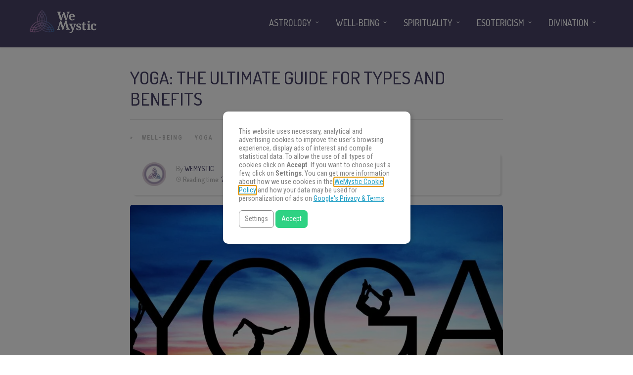

--- FILE ---
content_type: text/html
request_url: https://www.wemystic.com/yoga-ultimate-guide-types-benefits/
body_size: 21817
content:
<!DOCTYPE html>
<html lang="en"><head><meta charset="UTF-8"><link rel="profile" href="https://gmpg.org/xfn/11"><script data-cmp-ab="1">(function(w,d,s,l,i){w[l]=w[l]||[];w[l].push({'gtm.start':
    new Date().getTime(),event:'gtm.js'});var f=d.getElementsByTagName(s)[0],
    j=d.createElement(s),dl=l!='dataLayer'?'&l='+l:'';j.async=true;j.src=
    'https://www.googletagmanager.com/gtm.js?id='+i+dl;f.parentNode.insertBefore(j,f);
    })(window,document,'script','dataLayer','GTM-PNKXPSL');</script><meta property="fb:app_id" content="828587227324678"><meta property="fb:pages" content="120209238313046"><style>
	#overlay_background, #overlay_background_search {
	  opacity: 0;
	  visibility: hidden;
	}
   #headerLogo, #menu_wrapper, .sub-menu, .mobile_menu_wrapper { display: none; }
   #wrapper, .top_bar, #logo_wrapper, .flex-viewport {
     transition: none !important;
   }
   
   .above_top_bar {
     position: relative;
     height: 40px;
     background-color: #7f6c9d;
   }
   .above_top_bar ul {
     margin: 0;
   }
   #nav_wrapper, body.left_align .top_bar {
     background-color: #484367;
   }
   .ppb_blog_fullwidth_slider .flex-viewport { height: 0; }
	</style><meta name="p:domain_verify" content="d6c8ef05f8198140cedaff4f335a0ec1"><meta name="p:domain_verify" content="3814f8729c7d91dbb2e0461ab4064542"><meta name="p:domain_verify" content="902fd58fae27333d9b9c86a50709644a"><meta name="pn-domain" content="com"><meta http-equiv="x-dns-prefetch-control" content="on"><meta rel="preconnect" href="https://www.google-analytics.com"><meta rel="preconnect" href="https://www.googletagmanager.com"><title>Yoga: the ultimate guide for types and benefits - WeMystic</title><meta name="description" content="Yoga is, above all, an holistic system that works both the physical and spiritual plane of the practitioner. Discover more about it."><meta name="robots" content="max-snippet:-1, max-image-preview:large, max-video-preview:-1"><link rel="canonical" href="https://www.wemystic.com/yoga-ultimate-guide-types-benefits/"><meta property="og:locale" content="en_US"><meta property="og:type" content="article"><meta property="og:title" content="Yoga: the ultimate guide for types and benefits - WeMystic"><meta property="og:description" content="Yoga is, above all, an holistic system that works both the physical and spiritual plane of the practitioner. Discover more about it."><meta property="og:url" content="https://www.wemystic.com/yoga-ultimate-guide-types-benefits/"><meta property="og:site_name" content="WeMystic"><meta property="article:publisher" content="https://www.facebook.com/wemystic"><meta property="article:author" content="https://www.facebook.com/wemysticbrasil/?brand_redir=120209238313046"><meta property="article:section" content="Yoga"><meta property="article:published_time" content="2022-05-25T22:01:41+00:00"><meta property="article:modified_time" content="2022-05-25T20:20:55+00:00"><meta property="og:updated_time" content="2022-05-25T20:20:55+00:00"><meta property="og:image" content="https://assets.wemystic.com/wmcom/2018/07/Depositphotos_8506681_l-2015-e1554894491859.jpg"><meta property="og:image:secure_url" content="https://assets.wemystic.com/wmcom/2018/07/Depositphotos_8506681_l-2015-e1554894491859.jpg"><meta property="og:image:width" content="1969"><meta property="og:image:height" content="929"><meta name="twitter:card" content="summary_large_image"><meta name="twitter:description" content="Yoga is, above all, an holistic system that works both the physical and spiritual plane of the practitioner. Discover more about it."><meta name="twitter:title" content="Yoga: the ultimate guide for types and benefits - WeMystic"><meta name="twitter:site" content="@wemysticen"><meta name="twitter:image" content="https://assets.wemystic.com/wmcom/2018/07/Depositphotos_8506681_l-2015-e1554894491859.jpg"><meta name="twitter:creator" content="@wemysticen"><link rel="dns-prefetch" href="//cdnjs.cloudflare.com"><link rel="dns-prefetch" href="//fonts.googleapis.com"><link rel="dns-prefetch" href="//mkt.wemystic.net"><link rel="dns-prefetch" href="//assets.wemystic.com"><link rel="alternate" type="application/rss+xml" title="WeMystic » Feed" href="https://www.wemystic.com/feed/"><meta name="viewport" content="width=device-width, initial-scale=1, maximum-scale=5"><meta name="format-detection" content="telephone=no"><meta property="og:type" content="article"><meta property="og:image" content="https://assets.wemystic.com/wmcom/2018/07/Depositphotos_8506681_l-2015-e1554894491859-960x640.jpg"><meta property="og:title" content="Yoga: the ultimate guide for types and benefits"><meta property="og:url" content="https://www.wemystic.com/yoga-ultimate-guide-types-benefits/"><meta property="og:description" content="Yoga is, above all, an holistic system that works both the physical and spiritual plane of the practitioner. Discover more about it."><script id="wemys-ready">
			window.advanced_ads_ready=function(e,a){a=a||"complete";var d=function(e){return"interactive"===a?"loading"!==e:"complete"===e};d(document.readyState)?e():document.addEventListener("readystatechange",(function(a){d(a.target.readyState)&&e()}),{once:"interactive"===a})},window.advanced_ads_ready_queue=window.advanced_ads_ready_queue||[];		</script><link rel="stylesheet" id="grandnews-combined-css-css" href="https://www.wemystic.com/contents/uploads/wemystic/combined-6dba94ab25013f60c9a35f9e244c2547.css" type="text/css" media="all"><link rel="stylesheet" id="kirki_google_fonts-css" href="https://fonts.googleapis.com/css?family=Roboto+Condensed%3A600%2C500%2C500%2C600%2C400%2C600%2C600%2C300%2C300italic%2Cregular%2Citalic%2C700%2C700italic%7CDosis%3A600%2C500%2C500%2C600%2C400%2C600%2C600%2C200%2C300%2Cregular%2C500%2C600%2C700%2C800&subset&display=swap" type="text/css" media="none"><style id="kirki_google_fonts-inline-css" type="text/css">
body, input[type=text], input[type=email], input[type=url], input[type=password], textarea, input[type=tel]{font-family:"Roboto Condensed", Helvetica, Arial, sans-serif;}body{font-size:16px;}h1, h2, h3, h4, h5, h6, h7, blockquote{font-family:Dosis, Helvetica, Arial, sans-serif;}h1, h2, h3, h4, h5, h6, h7{font-weight:600;}h1{font-size:34px;}h2{font-size:30px;}h3{font-size:26px;}h4{font-size:22px;}h5{font-size:18px;}h6{font-size:16px;}.header_cart_wrapper .cart_count, .post_img .post_icon_circle, .ppb_blog_half_content_slider .slides li .slider_image .post_icon_circle, #post_info_bar #post_indicator, .post_circle_thumb .post_number, .post_category_tag a, .post_category_tag span, .newsticker_label, .sk-cube-grid .sk-cube, .ppb_blog_video .one.div_wrapper .post_icon_circle, .ppb_blog_random .one_fifth_bg .content_link, .Grand_News_Category ul li .category_count, .ppb_blog_grid_with_posts .one_third.last .post_img .now_playing{background:#155f75;}.read_next_wrapper:before, .read_next_wrapper .post_content .read_next_label, .social_share_counter_number{color:#155f75;}ul.post_filter li a.selected{border-color:#155f75;}body, #gallery_lightbox h2, .slider_wrapper .gallery_image_caption h2, .post_info a{color:#444444;}::selection{background-color:#444444;}a{color:#155f75;}a:hover, a:active{color:#00aeef;}h1, h2, h3, h4, h5, pre, code, tt, blockquote, .post_header h5 a, .post_header h2 a, .post_header h3 a, .post_header.grid h6 a, .post_header.fullwidth h4 a, .post_header h5 a, .newsticker li a, blockquote, .site_loading_logo_item i, .subscribe_tagline, .post_info_author a, #post_info_bar #post_info_share, #post_info_bar #post_info_comment, .readmore, .post_info_comment a, .post_info_comment, .post_info_view, .woocommerce .woocommerce-ordering select, .woocommerce #page_content_wrapper a.button, .woocommerce.columns-4 ul.products li.product a.add_to_cart_button, .woocommerce.columns-4 ul.products li.product a.add_to_cart_button:hover, .ui-accordion .ui-accordion-header a, .tabs .ui-state-active a, body.woocommerce div.product .woocommerce-tabs ul.tabs li.active a, body.woocommerce-page div.product .woocommerce-tabs ul.tabs li.active a, body.woocommerce #content div.product .woocommerce-tabs ul.tabs li.active a, body.woocommerce-page #content div.product .woocommerce-tabs ul.tabs li.active a, .woocommerce div.product .woocommerce-tabs ul.tabs li a, .post_pagination a, .post_pagination a:hover, .post_pagination a:active, .post_related strong a, .pagination a, ul.post_filter li a, .read_next_wrapper .post_content .next_post_title h3 a, .author_social li a{color:#484367;}#social_share_wrapper, hr, #social_share_wrapper, .post.type-post, .comment .right, .widget_tag_cloud div a, .meta-tags a, .tag_cloud a, #footer, #post_more_wrapper, #page_content_wrapper .inner .sidebar_wrapper ul.sidebar_widget li.widget_nav_menu ul.menu li.current-menu-item a, .page_content_wrapper .inner .sidebar_wrapper ul.sidebar_widget li.widget_nav_menu ul.menu li.current-menu-item a, #autocomplete, #nav_wrapper, #page_content_wrapper .sidebar .content .sidebar_widget li h2.widgettitle:before, .top_bar.scroll, .read_next_wrapper, #menu_wrapper .nav ul li.catmenu > .catmenu_wrapper, #menu_wrapper div .nav li.catmenu > .catmenu_wrapper, .woocommerce ul.products li.product, .woocommerce-page ul.products li.product, .woocommerce ul.products li.product .price, .woocommerce-page ul.products li.product .price, #page_content_wrapper .inner .sidebar_content, #page_content_wrapper .inner .sidebar_content.left_sidebar, .ajax_close, .ajax_next, .ajax_prev, .portfolio_next, .portfolio_prev, .portfolio_next_prev_wrapper.video .portfolio_prev, .portfolio_next_prev_wrapper.video .portfolio_next, .separated, .blog_next_prev_wrapper, #post_more_wrapper h5, #ajax_portfolio_wrapper.hidding, #ajax_portfolio_wrapper.visible, .tabs.vertical .ui-tabs-panel, .woocommerce div.product .woocommerce-tabs ul.tabs li, .woocommerce #content div.product .woocommerce-tabs ul.tabs li, .woocommerce-page div.product .woocommerce-tabs ul.tabs li, .woocommerce-page #content div.product .woocommerce-tabs ul.tabs li, .woocommerce div.product .woocommerce-tabs .panel, .woocommerce-page div.product .woocommerce-tabs .panel, .woocommerce #content div.product .woocommerce-tabs .panel, .woocommerce-page #content div.product .woocommerce-tabs .panel, .woocommerce table.shop_table, .woocommerce-page table.shop_table, table tr td, .woocommerce .cart-collaterals .cart_totals, .woocommerce-page .cart-collaterals .cart_totals, .woocommerce .cart-collaterals .shipping_calculator, .woocommerce-page .cart-collaterals .shipping_calculator, .woocommerce .cart-collaterals .cart_totals tr td, .woocommerce .cart-collaterals .cart_totals tr th, .woocommerce-page .cart-collaterals .cart_totals tr td, .woocommerce-page .cart-collaterals .cart_totals tr th, table tr th, .woocommerce #payment, .woocommerce-page #payment, .woocommerce #payment ul.payment_methods li, .woocommerce-page #payment ul.payment_methods li, .woocommerce #payment div.form-row, .woocommerce-page #payment div.form-row, .ui-tabs li:first-child, .ui-tabs .ui-tabs-nav li, .ui-tabs.vertical .ui-tabs-nav li, .ui-tabs.vertical.right .ui-tabs-nav li.ui-state-active, .ui-tabs.vertical .ui-tabs-nav li:last-child, #page_content_wrapper .inner .sidebar_wrapper ul.sidebar_widget li.widget_nav_menu ul.menu li.current-menu-item a, .page_content_wrapper .inner .sidebar_wrapper ul.sidebar_widget li.widget_nav_menu ul.menu li.current-menu-item a, .pricing_wrapper, .pricing_wrapper li, .ui-accordion .ui-accordion-header, .ui-accordion .ui-accordion-content, #page_content_wrapper .sidebar .content .sidebar_widget li h2.widgettitle:before, h2.widgettitle:before, #autocomplete, .ppb_blog_minimal .one_third_bg, #page_content_wrapper .sidebar .content .sidebar_widget li h2.widgettitle, h2.widgettitle, h5.event_title, .tabs .ui-tabs-panel, .ui-tabs .ui-tabs-nav li, .ui-tabs li:first-child, .ui-tabs.vertical .ui-tabs-nav li:last-child, .woocommerce .woocommerce-ordering select, .woocommerce div.product .woocommerce-tabs ul.tabs li.active, .woocommerce-page div.product .woocommerce-tabs ul.tabs li.active, .woocommerce #content div.product .woocommerce-tabs ul.tabs li.active, .woocommerce-page #content div.product .woocommerce-tabs ul.tabs li.active, .woocommerce-page table.cart th, table.shop_table thead tr th, #page_caption, #nav_wrapper, .header_style_wrapper .top_bar{border-color:#e1e1e1;}input[type=text], input[type=password], input[type=email], input[type=url], textarea, input[type=tel]{background-color:#ffffff;color:#111111;border-color:#e1e1e1;}input[type=text]:focus, input[type=password]:focus, input[type=email]:focus, input[type=url]:focus, textarea:focus, input[type=tel]:focus{border-color:#000000;}input[type=submit], input[type=button], a.button, .button, .woocommerce .page_slider a.button, a.button.fullwidth, .woocommerce-page div.product form.cart .button, .woocommerce #respond input#submit.alt, .woocommerce a.button.alt, .woocommerce button.button.alt, .woocommerce input.button.alt{font-family:Dosis, Helvetica, Arial, sans-serif;}input[type=submit], input[type=button], a.button, .button, .woocommerce .footer_bar .button, .woocommerce .footer_bar .button:hover, .woocommerce-page div.product form.cart .button, .woocommerce #respond input#submit.alt, .woocommerce a.button.alt, .woocommerce button.button.alt, .woocommerce input.button.alt{background-color:#b67fb5;color:#ffffff;border-color:#b67fb5;}.frame_top, .frame_bottom, .frame_left, .frame_right{background:#222222;}#menu_wrapper .nav ul li a, #menu_wrapper div .nav li > a{font-family:Dosis, Helvetica, Arial, sans-serif;font-size:18px;letter-spacing:0px;text-transform:uppercase;}#menu_wrapper .nav ul li a, #menu_wrapper div .nav li > a, .mobile_main_nav li a, #sub_menu li a{font-weight:500;}#menu_wrapper .nav ul li a, #menu_wrapper div .nav li > a, .header_cart_wrapper a, #search_icon, #page_share{color:#ffffff;}#mobile_nav_icon{border-color:#ffffff;}#menu_wrapper .nav ul li a.hover, #menu_wrapper .nav ul li a:hover, #menu_wrapper div .nav li a.hover, #menu_wrapper div .nav li a:hover, #menu_wrapper div .nav > li.current-menu-item > a, #menu_wrapper div .nav > li.current-menu-parent > a, #menu_wrapper div .nav > li.current-menu-ancestor > a{color:#ffffff;}#menu_wrapper div .nav > li.current-menu-item > a, #menu_wrapper div .nav > li.current-menu-parent > a, #menu_wrapper div .nav > li.current-menu-ancestor > a{color:#ffffff;}.header_style_wrapper .top_bar, #nav_wrapper{border-color:#484367;}#nav_wrapper, body.left_align .top_bar{background-color:#484367;}#menu_wrapper .nav ul li ul li a, #menu_wrapper div .nav li ul li a, #menu_wrapper div .nav li.current-menu-parent ul li a{font-size:16px;font-weight:500;letter-spacing:0px;text-transform:uppercase;color:#484367;}#menu_wrapper .nav ul li ul li a:hover, #menu_wrapper div .nav li ul li a:hover, #menu_wrapper div .nav li.current-menu-parent ul li a, #menu_wrapper div .nav li.current-menu-parent ul li a:hover, #menu_wrapper .nav ul li.megamenu ul li ul li a:hover, #menu_wrapper div .nav li.megamenu ul li ul li a:hover, #menu_wrapper .nav ul li.megamenu ul li ul li a:active, #menu_wrapper div .nav li.megamenu ul li ul li a:active{color:#222222;}#menu_wrapper .nav ul li ul li a:hover, #menu_wrapper div .nav li ul li a:hover, #menu_wrapper div .nav li.current-menu-parent ul li a:hover, #menu_wrapper .nav ul li.megamenu ul li ul li a:hover, #menu_wrapper div .nav li.megamenu ul li ul li a:hover, #menu_wrapper .nav ul li.megamenu ul li ul li a:active, #menu_wrapper div .nav li.megamenu ul li ul li a:active{background:#f2f2f2;}#menu_wrapper .nav ul li ul, #menu_wrapper div .nav li ul{background:#ffffff;}#menu_wrapper .nav ul li ul, #menu_wrapper div .nav li ul, #menu_wrapper .nav ul li ul li a, #menu_wrapper div .nav li ul li a, #menu_wrapper div .nav li.current-menu-parent ul li a{border-color:#e1e1e1;}#menu_wrapper div .nav li.megamenu ul li > a, #menu_wrapper div .nav li.megamenu ul li > a:hover, #menu_wrapper div .nav li.megamenu ul li > a:active{color:#222222;}#menu_wrapper div .nav li.megamenu ul li{border-color:#eeeeee;}.above_top_bar{background:#7f6c9d;}.above_top_bar .today_time, #top_menu li a, .above_top_bar .social_wrapper ul li a, .above_top_bar .social_wrapper ul li a:hover, .above_top_bar .social_wrapper ul li a:active{color:#ffffff;}.mobile_menu_wrapper{background-color:#ffffff;}.mobile_main_nav li a, #sub_menu li a{font-family:"Roboto Condensed", Helvetica, Arial, sans-serif;font-size:18px;text-transform:none;letter-spacing:0px;}.mobile_main_nav li a, #sub_menu li a, .mobile_menu_wrapper .sidebar_wrapper a, .mobile_menu_wrapper .sidebar_wrapper, #close_mobile_menu i, .mobile_menu_wrapper .sidebar_wrapper h2.widgettitle{color:#444444;}#close_mobile_menu_button{background-color:#444444;}#page_caption, #page_caption h1 span{background-color:#f2f2f2;}#page_caption{padding-top:22px;padding-bottom:23px;}#page_caption h1{font-size:30px;}#page_caption h1, .post_caption h1{font-weight:600;text-transform:uppercase;letter-spacing:0px;color:#484367;}#page_caption .page_title_wrapper, .page_title_wrapper{text-align:left;}#page_caption.hasbg{height:60vh;}.page_tagline{color:#999999;font-size:11px;font-weight:400;letter-spacing:1px;text-transform:none;}#page_content_wrapper .sidebar .content .sidebar_widget li h2.widgettitle, h2.widgettitle, h5.widgettitle, .single_subtitle{font-family:Dosis, Helvetica, Arial, sans-serif;font-size:18px;font-weight:600;letter-spacing:0px;text-transform:uppercase;}#page_content_wrapper .inner .sidebar_wrapper .sidebar .content, .page_content_wrapper .inner .sidebar_wrapper .sidebar .content{color:#444444;}#page_content_wrapper .inner .sidebar_wrapper a, .page_content_wrapper .inner .sidebar_wrapper a{color:#111111;}#page_content_wrapper .inner .sidebar_wrapper a:hover, #page_content_wrapper .inner .sidebar_wrapper a:active, .page_content_wrapper .inner .sidebar_wrapper a:hover, .page_content_wrapper .inner .sidebar_wrapper a:active{color:#444444;}#page_content_wrapper .sidebar .content .sidebar_widget li h2.widgettitle, h2.widgettitle, h5.widgettitle{color:#484367;}#footer_mailchimp_subscription{background-color:#f2f2f2;}.footer_bar{background-color:#fff;}#footer, #copyright{color:#454545;}#copyright a, #copyright a:active, #footer a, #footer a:active, #footer .sidebar_widget li h2.widgettitle{color:#454545;}#copyright a:hover, #footer a:hover, .social_wrapper ul li a:hover{color:#23a0c6;}.footer_bar_wrapper, .footer_bar{border-color:#e6e6e6;}#footer .widget_tag_cloud div a{background:#e6e6e6;}.footer_bar_wrapper .social_wrapper ul li a{color:#454545;}#page_content_wrapper .inner .sidebar_content.full_width.blog_f, body.single-post #page_content_wrapper .inner .sidebar_content.full_width{width:100%;}.post_header:not(.single) h5, body.single-post .post_header_title h1, #post_featured_slider li .slider_image .slide_post h2, #autocomplete li strong, .post_related strong, #footer ul.sidebar_widget .posts.blog li a, #post_info_bar .post_info .post_info_title, .post_header h2, .newsticker li a, .ppb_blog_fullwidth_slider ul.slides li .slider_image .slider_post_title h2, #menu_wrapper div .nav li.catmenu2 > .catmenu_wrapper .one_third h6, .catmenu_wrapper .one_fifth h6, #autocomplete a h6, #page_content_wrapper .posts.blog li a, .page_content_wrapper .posts.blog li a, #menu_wrapper div .nav li.catmenu2 > .catmenu_wrapper a.post_title{font-family:Dosis, Helvetica, Arial, sans-serif;text-transform:uppercase;font-weight:600;letter-spacing:0px;}
</style><link rel="shortlink" href="https://www.wemystic.com/"><meta property="fb:pages" content="120209238313046"><meta property="ia:markup_url_dev" content="https://www.wemystic.com/yoga-ultimate-guide-types-benefits/"><script type="application/ld+json">{"@context":"https:\/\/schema.org\/","@type":"NewsArticle","mainEntityOfPage":{"@type":"WebPage","@id":"https:\/\/www.wemystic.com\/yoga-ultimate-guide-types-benefits\/"},"url":"https:\/\/www.wemystic.com\/yoga-ultimate-guide-types-benefits\/","headline":"Yoga: the ultimate guide for types and benefits","datePublished":"2022-05-26T00:01:41+02:00","dateModified":"2022-05-25T22:20:55+00:00","publisher":{"@type":"Organization","@id":"https:\/\/www.wemystic.com\/#organization","name":"WeMystic","logo":{"@type":"ImageObject","url":"https:\/\/assets.wemystic.com\/wmcom\/2020\/08\/wm-amp-white.jpg","width":600,"height":60}},"image":{"@type":"ImageObject","url":"https:\/\/assets.wemystic.com\/wmcom\/2018\/07\/Depositphotos_8506681_l-2015-e1554894491859.jpg","width":1969,"height":929},"articleSection":"Well-being","description":"Originally from India, the history of Yoga is linked to the Indian civilization: created to help man to overcome the cycle of reincarnations and its suffering, it is one of the six great philosophical systems of the country. However, the precise origins of Yoga remain unclear and its history is full of shadows;","author":{"@type":"Person","name":"WeMystic","url":"https:\/\/www.wemystic.com\/author\/wemystic-editorial-team\/","description":"In WeMystic, you will find everything about Astrology, Tarot, Numerology and Spirituality and Well-being.","image":{"@type":"ImageObject","url":"https:\/\/assets.wemystic.com\/wmcom\/2023\/08\/author_wm_en.png","height":96,"width":96},"sameAs":["https:\/\/www.facebook.com\/wemysticbrasil\/?brand_redir=120209238313046","https:\/\/twitter.com\/https:\/\/twitter.com\/wemysticen","https:\/\/www.instagram.com\/wemysticen\/","https:\/\/www.youtube.com\/channel\/UC3s0sKlmYugVHJyGAuECdqA","https:\/\/www.pinterest.com\/wemystic\/"]}}</script><meta name="smk-category" content="Yoga"><meta name="smk-subcategory" content="Well-being"><script type="text/javascript">
		var advadsCfpQueue = [];
		var advadsCfpAd = function( adID ){
			if ( 'undefined' == typeof advadsProCfp ) { advadsCfpQueue.push( adID ) } else { advadsProCfp.addElement( adID ) }
		};
		</script><script type="application/ld+json">{
    "@context": "http://schema.org",
    "@type": "BreadcrumbList",
    "itemListElement": [
        {
            "@type": "ListItem",
            "position": 1,
            "item": {
                "@id": "https://www.wemystic.com",
                "name": "Home"
            }
        },
        {
            "@type": "ListItem",
            "position": 2,
            "item": {
                "@id": "https://www.wemystic.com/yoga-ultimate-guide-types-benefits/",
                "name": "Yoga: the ultimate guide for types and benefits",
                "image": "https://assets.wemystic.com/wmcom/2018/07/Depositphotos_8506681_l-2015-e1554894491859.jpg"
            }
        }
    ]
}</script><script>
  window._taboola = window._taboola || [];
  _taboola.push({article:'auto'});
  if(window.performance && typeof window.performance.mark == 'function')
    {window.performance.mark('tbl_ic');}
</script><link rel="icon" href="https://assets.wemystic.com/wmcom/2020/01/logoWM_500x500-100x100.png" sizes="32x32"><link rel="icon" href="https://assets.wemystic.com/wmcom/2020/01/logoWM_500x500-300x300.png" sizes="192x192"><link rel="apple-touch-icon-precomposed" href="https://assets.wemystic.com/wmcom/2020/01/logoWM_500x500-300x300.png"><meta name="msapplication-TileImage" content="https://assets.wemystic.com/wmcom/2020/01/logoWM_500x500-300x300.png"></head><body class="post-template-default single single-post postid-9910 single-format-standard left_align">
<div id="fb-root"></div>


<noscript><iframe src="https://www.googletagmanager.com/ns.html?id=GTM-PNKXPSL" height="0" width="0" style="display:none;visibility:hidden"></iframe></noscript>


		<input type="hidden" id="pp_enable_right_click" name="pp_enable_right_click" value=""><input type="hidden" id="pp_enable_dragging" name="pp_enable_dragging" value=""><input type="hidden" id="pp_image_path" name="pp_image_path" value="https://www.wemystic.com/contents/ui/theme/images/"><input type="hidden" id="pp_homepage_url" name="pp_homepage_url" value="https://www.wemystic.com/"><input type="hidden" id="pp_ajax_search" name="pp_ajax_search" value=""><input type="hidden" id="pp_fixed_menu" name="pp_fixed_menu" value=""><input type="hidden" id="tg_sidebar_sticky" name="tg_sidebar_sticky" value=""><input type="hidden" id="pp_topbar" name="pp_topbar" value=""><input type="hidden" id="pp_page_title_img_blur" name="pp_page_title_img_blur" value=""><input type="hidden" id="tg_blog_slider_layout" name="tg_blog_slider_layout" value=""><input type="hidden" id="pp_back" name="pp_back" value="Back"><input type="hidden" id="tg_lightbox_skin" name="tg_lightbox_skin" value="metro-white"><input type="hidden" id="tg_lightbox_thumbnails" name="tg_lightbox_thumbnails" value="horizontal"><input type="hidden" id="tg_lightbox_opacity" name="tg_lightbox_opacity" value="0.95"><input type="hidden" id="tg_enable_lazy" name="tg_enable_lazy" value="1"><input type="hidden" id="pp_footer_style" name="pp_footer_style" value="3"><div id="headerLogo">Yoga: the ultimate guide for types and benefits - WeMystic</div>

	
	<div id="wrapper" style="padding-top: 130px">



<div id="page_content_wrapper" class=""><div class="inner">

  
  <div class="inner_wrapper">

    <div class="sidebar_content full_width blog_f">

						

<div id="post-9910" class="post-9910 post type-post status-publish format-standard has-post-thumbnail hentry category-well-being category-yoga">

	<div class="post_wrapper">
	    
	    <div class="post_content_wrapper">
      
	    	<div class="post_header">
          <div class="post_header_title">
            <h1>Yoga: the ultimate guide for types and benefits</h1>
        </div>
			</div>

			<hr class="post_divider"><div class="post_info_cat labels">
				<div class="breadcrumb"><a href="https://www.wemystic.com/">Home</a>  » <a href="https://www.wemystic.com/well-being/">Well-being</a> <a href="https://www.wemystic.com/yoga/">Yoga</a> </div>			</div>

			
			<div id="about_the_author_2" class="container-author">
  <div class="container-author-left">
    <div class="container-image-author">
      <div class="container-image-author-left">
        <a href="https://www.wemystic.com/author/wemystic-editorial-team/"><img src="[data-uri]" data-src="https://assets.wemystic.com/wmcom/2023/08/author_wm_en-100x100.png" width="80" height="80" alt="WeMystic" class="avatar avatar-80 wp-user-avatar wp-user-avatar-80 alignnone photo"></a>
      </div>
      <div class="container-image-author-right">
        By <span><a class="name-author" href="https://www.wemystic.com/author/wemystic-editorial-team/">WeMystic</a></span><br><img src="https://mkt.wemystic.net/design/widgets/wmbr/autor/tempo-autor.png" width="10" height="10" alt="Time">Reading time: <span id="readingTime">0 min</span>
      </div>
    </div>
  </div>
  <div hidden class="container-author-right">
    <div class="social_wrapper shortcode light large">
          </div>
  </div>
</div>
<script data-cmp-ab="1">
function r(f){/in/.test(document.readyState)?setTimeout('r('+f+')',9):f()}
r(function(){
  const wordsPerMinute = 200; // Average case.
  let result;
  let $contentHolder = document.querySelector('.post_header.single');
  let textLength = $contentHolder.innerText.split(" ").length; // Split by words
  if(textLength > 0){
    let value = Math.ceil(textLength / wordsPerMinute);
    result = `${value} min`;
  }
  document.getElementById("readingTime").innerText = result;
});
</script><div class="post_img static">
        <img src="[data-uri]" data-src="https://assets.wemystic.com/wmcom/2018/07/Depositphotos_8506681_l-2015-e1554894491859-960x640.jpg" alt="" class="" style="width:960px;height:640px;"></div>
			
      <div class="post_share_center">
      			</div>
			<div class="post_header single">
				
				<p>Originally from India, the history of <b>Yoga </b>is linked to the Indian civilization: created to help man to overcome the cycle of <a href="/parallel-lifetimes/">reincarnations</a> and its suffering, it is one of the six great philosophical systems of the country.</p>
<p>However, the precise origins of Yoga remain unclear and its history is full of shadows; this is explained in particular by the oral tradition of its transmission and the secret character of its original teaching. If the first forms of practice seem to date from 5.000 years, some specialists make them go back to more than 10.000 years.</p>
<p>It was first developed in Hindu scriptures, especially in the Bhagavad-Gita and the Upanishads. I was, then, very motionless and mystical, <a href="/breathing-techniques/">essentially focused on the breath</a>. Yoga is, above all, an holistic system that works both the physical and spiritual plane of the practitioner. Many consider it a way of life approaching wellness and health in a natural way, which through various techniques of body-mind work makes people less vulnerable to disease and helps to balance at all levels.</p><div class="wemys-content-nl" id="wemys-852629825"><style>
	.no-scroll{overflow:hidden !important}

	.article-nl-subscritpion-wrapper{
		align-items:center;
		background:#f0f7fc url("https://mkt.wemystic.net/design/publishing/gadgets/article-nl-subscription/bg-desktop.png") no-repeat right top;
		background-size:cover;
		border-radius:15px;
		display:flex;
		justify-content:center;
		padding:20px;
		margin:15px 0;
	}
	.article-nl-subscritpion-wrapper .block{
		width:50%;
	}
	.article-nl-subscritpion-wrapper .block .title,
	.article-nl-subscritpion-wrapper .block .sub-title{
		margin:0;
		padding:0 !important;
	}
	.article-nl-subscritpion-wrapper .block .title{
		margin-bottom:5px;
	}
	.article-nl-subscritpion-wrapper .block.align-right{
		text-align:right;
	}
	.article-nl-subscritpion-wrapper .wm-btn{
		margin:0;
		border-radius:100px;
		color:#ffffff !important;
	}

	.overlay{
		width:100%;
		height:100%;
		position:fixed;
		top:0;
		left:0;
		background-color:rgba(127,108,157, .9);
		opacity:0;
		display:none;
		align-items:center;
		justify-self: center;
		flex-wrap:wrap;
		transform:transition all .5s ease;
		z-index:10000;
	}

	.overlay.show{
		display: flex;
		opacity:1;
	}

	.block.modal{
		background-color:#ffffff;
		border-radius:15px;
		width:100%;
		max-width:500px;
		margin:0 auto;
	}

	.block.modal .header,
	.block.modal .body{
		padding:15px;
	}

	.block.modal .header+.body{
		padding-top:0;
	}

	.modal-close{
		background:transparent url("https://mkt.wemystic.net/design/icons/feather/i-close.png") no-repeat center;
		background-size:16px;
		display: block;
		margin-left:auto;
		width:35px;
		height:35px;
	}

	.nl-form-iframe{
		border:0;
	}

	@media all and (max-width:768px){
		.article-nl-subscritpion-wrapper{
			background:#f0f7fc url("https://mkt.wemystic.net/design/publishing/gadgets/article-nl-subscription/bg-mobile.png") no-repeat right bottom;
			background-size:100%;
			flex-direction: column;
		}
		.article-nl-subscritpion-wrapper .block,
		.article-nl-subscritpion-wrapper .sub-title{
			width:100%;
			text-align:center !important;
		}
		.article-nl-subscritpion-wrapper .block.align-right{
			padding-top:15px;
		}

		.block.modal{
			max-width:90%;
		}
	}
</style><div class="article-nl-subscritpion-wrapper">
	<div class="block">
		<h4 class="title">Astrology Tips in Your Inbox!</h4>
		<p class="sub-title">Sign up for astrology tips and exclusive updates.</p>
	</div>
	<div class="block align-right">
		<a href="#" class="wm-btn modal-trigger-form">Subscribe Now</a>
	</div>
</div>

<div class="overlay nl-form">
	<div id="nl-modal" class="block modal">
		<div class="header">
			<a href="#" class="modal-close"></a>
		</div>
		<div class="body">
			
		</div>
	</div>
</div>

<script type="text/javascript">
	function createIframe() {
        var ifrm = document.createElement("iframe");
        ifrm.setAttribute("src", "https://l.wemystic.com/newsletter-in-modal");
        ifrm.setAttribute("class", "nl-form-iframe");
        ifrm.style.width = "100%";
        ifrm.style.height = "350px";
        if(!$('.nl-form-iframe')[0]){
        	$('.block.modal .body').append(ifrm);
        }else{
        	return
        }
    }
	document.addEventListener('DOMContentLoaded', function() {
		$('body').on('click', '.modal-trigger-form', function(e){
			e.preventDefault();
			$('.overlay.nl-form').addClass('show');
			$('body').addClass('no-scroll');
			createIframe();
		});

		$('body').on('click', '.overlay', function(e){
			e.preventDefault();

			var targetClass = e.target.className;
				modalClass = $('.block.modal').attr('class'),
				overlayClass = $('.overlay').attr('class'),
				modalCloseClass = $('.modal-close').attr('class');

			if(targetClass == overlayClass || targetClass == modalCloseClass){
				$('.overlay.nl-form').removeClass('show');
				$('body').removeClass('no-scroll');
			}else{
				return
			}
		});
	});
</script></div>
<p>In this article, we’ll guide you through the different styles and benefits of this practice. Stay with us!</p>
<div class="wmLinkBox" id="wmLinkBox_10286">
  
  <div class="wmLinkBox_pre">You may also like</div>
  <div class="wmLinkBox_link">
    <a href="/anusara-yoga/">Anusara yoga: what is it and why you should doing this</a>
  </div>
</div>
<style>
.wmLinkBox { margin: 15px 0; background: #f2f2f2; padding: 10px; overflow: auto; }
.wmLinkBox_thumbnail, .wmLinkBox_thumbnail img { width: 80px; height: 80px; }
.wmLinkBox_thumbnail { float: left; margin-right: 10px;}
.wmLinkBox_thumbnail a { display: block; }
.wmLinkBox_pre { font-weight: bold; color: #666; font-size: 12px; }
.wmLinkBox_link { font-weight: bold; font-size: 16px; }
.wmLinkBox_link a { color: #000; }
</style><div class="wemys-before-first-h2" id="wemys-368123836"><div class="banner-chats">
<h4 class="banner-chats-title">
Find The Answers You Seek
</h4>
<p class="banner-chats-description">
Focus your energy on your question and choose an oracle. Get ready.
</p>
<a href="/online-reading/" class="banner-chats-btn">
Find the Answers
</a>
</div>

<style>
.banner-chats{
display:flex;
align-items:center;
justify-content:center;
background:#492b6f url("https://mkt.wemystic.net/design/publishing/banners/wmen-banner-chat-desktop.jpg") no-repeat left top;
background-size:cover;
position: relative;
  flex-direction: column;
  padding: 30px;
  border-radius: 20px;
  margin-top: 15px;
}

.post_content_wrapper h4.banner-chats-title{
font-size:24px !important;
font-family:"Dosis", sans-serif;
text-transform:uppercase;
color:#fff !important;
text-align:center !important;
}

.banner-chats-description{
color:#fff;
text-align:center !important;
line-height:1.25em;
}

.banner-chats-btn{
border-radius:10px;
background-color:#23a0c6;
display:inline-flex;
align-items:center;
justify-content:center;
color:#fff !important;
font-family:"Dosis", sans-serif;
text-transform:uppercase;
padding:10px 20px;
}
</style></div><div class="has-no-ads" data-country="us" data-device="desktop" data-group="desktop--en--en--dsk--before--second--h2" data-adId="en::undefined"></div><div class="has-no-ads" data-error="isNotDesktop" data-country="us" data-device="desktop" data-group="en--en--mob--before--second--h2"></div><h2>The different types of Yoga</h2>
<hr><h4>From Hot Yoga to <strong>Ashtanga Yoga</strong></h4>
<p><strong>Hot yoga </strong>is a physical and intense practice characterized mainly, but not only, for taking place in a heated room. Although it’s been around for a few years, it has been growing as a trend.</p>
<p><strong><a href="/hot-yoga/">Know everything about Hot Yoga</a></strong></p>
<p><strong>Shakti Yoga</strong> is a <a href="/types-of-yoga/">type of yoga</a> practice that combines free movement with traditional <a href="/yoga-poses/">yoga poses</a>, connected to more feminine energy and connection to the universe.</p>
<p><a href="/shakti-yoga/"><strong>Know more about Shakti Yoga</strong></a></p>
<p><strong>Baby yoga</strong> results from an adaption of the traditional yoga poses to the stages of babies’ development. It gives attention to the children psychomotor and emotional development, but above all, it aims to create a loving growth atmosphere, of harmony and connection between sons and parents.</p>
<p><strong><a href="/baby-yoga/">Know more about Baby Yoga</a></strong></p>
<p><strong>Yin Yoga</strong> is a modern style of yoga, practiced in a slow-paced rhythm with long-held poses, that can go from 5 to 20 minutes, promoting deep relaxation.</p>
<p><a href="/yin-yoga/"><strong>Know more about Yin Yoga</strong></a></p>
<p><strong>Hatha Yoga</strong> translates to mean “ha” (<a href="/sun-in-birth-chart/">sun</a>) and “tha” (<a href="/how-do-moon-phases-affect-us/">moon</a>), yoga is the Sanskrit word for union. Together Hatha Yoga describes the union of the opposing powers of sun and moon to bring balance to our lives. Hatha yoga is designed to promote flexibility and strength to bring balance in our bodies. Equilibrium is key.</p>
<p><strong><a href="/hatha-yoga/">Know more about Hatha Yoga</a></strong></p>
<p><strong>Ashtanga Yoga</strong> is a very traditional and ancient yoga technique that dates back to the times of the <a href="/vedic-astrology/">Vedic</a> texts. Unlike Hatha, it is a much more dynamic version of yoga with emphasis on flow, sequence and breath. Breath must match the posture to enhance the result.</p>
<p><a href="/ashtanga-yoga/"><strong>Know more about Ashtanga Yoga</strong></a></p>
<h4>From Integral Yoga to <strong>Vinyasa</strong><strong> Yoga</strong></h4>
<p><strong>Integral Yoga</strong> was founded in 1966 and was the brainchild of Swami Satchidananda. It is a gentle style of yoga, suitable for all. The ultimate aim of Integral Yoga is for the individual to find <a href="/access-your-inner-peace/">inner peace</a>. It is seen as the most holistic approach to yoga, creating a lifestyle system for all practitioners.</p>
<p><a href="/integral-yoga/"><strong>Know more about Integral Yoga</strong></a></p>
<p><strong>Bikram Yoga</strong> is one of the most popular and controversial forms of yoga in the western world. It could be argued by some that Bikram Yoga is not aligned to the more traditional philosophy of yoga. Whatever your thoughts on Bikram Yoga, it continues to have a large and loyal following, with many lauding its benefits.</p>
<p><a href="/bikram-yoga/"><strong>Know more about Bikram Yoga</strong></a></p>
<p><strong>Laughter Yoga</strong> is a type of yoga therapy, which, you guessed it, combines yoga asana with voluntary laughter. The aim being to relieve stress and have a positive impact on the health of the body and mind.</p>
<p><a href="/laughter-yoga/"><strong>Know more about Laughter Yoga</strong></a></p>
<p><strong>Aero Yoga</strong>, Antigravity Yoga or Aerial Yoga are some of the names given to this latest yoga trend, the related hashtags have no doubt been jamming your social media news feed and sending any self-respecting yoga bunny into a spin.</p>
<p><a href="/aero-yoga/"><strong>Know more about Aero Yoga</strong></a></p>
<p><strong>Karma Yoga</strong> exists to bring balance within individuals. It is one of the paths of spiritual liberation in <a href="/hinduism/">Hinduism</a>. It can be translated as the “yoga of action” and centres on the practitioner taking action without the involvement of <a href="/how-bad-our-ego-really/">ego</a>.</p>
<p><a href="/karma-yoga/"><strong>Know more about Karma Yoga</strong></a></p>
<p><strong>Vinyasa Yoga</strong> is about sequence or “arranging something in a certain way ”. The word Vinyasa is composed of two Sanskrit words, “nyasa” meaning “to place” and “vi” which means “in a special way”. In this way we link one asana to the next and coordinate the movements with breath. One flows from one posture to another.</p>
<p><a href="/vinyasa-yoga/"><strong>Know more about Vinyasa Yoga</strong></a></p>
<h4>From Bhakti Yoga to <strong>Iyengar</strong><strong> Yoga</strong></h4>
<p><strong>Bhakti Yoga</strong> is a Hindu spiritual practice. It means love or devotion to the Divine. It is a process of cultivating unconditional love in the body. Modern interpretation may refer to the Divine or God as the Beloved, the Self, Source or Spirit.</p>
<p><a href="/bhakti-yoga/"><strong>Know more about Bhakti Yoga</strong></a></p>
<p><strong>Sivananda Yoga</strong> originates from India and is named after a Hindu spiritual teacher named Swami Sivananda Saraswati. It is a system of yoga that focuses on just twelve postures, yet its application can be life changing.</p>
<p><a href="/sivananda-yoga/"><strong>Know more about Sivananda Yoga</strong></a></p>
<p><strong>Viniyoga</strong> is a style of Yoga that is is similar to Hatha and Vinyasa. The key difference with Viniyoga is that the focus really lies on the individual, the pose must be comfortable, not exact.</p>
<p><a href="/viniyoga/"><strong>Know more about Viniyoga</strong></a></p>
<p><strong>Kripalu yoga</strong> is considered a gentle, entry level practice which allows individuals to adapt their approach depending on their mobility, yogi prowess and even their energy on any given day.</p>
<p><a href="/kripalu-yoga/"><strong>Know more about Kripalu Yoga</strong></a></p>
<p><strong>Power Yoga</strong> is a variant of <a href="/ashtanga-yoga/">Ashtanga</a>, focusing on the vinyasa elements of the practice, to create an exercise style, which aims to help the practitioner gain strength, stamina and energy.</p>
<p><a href="/power-yoga/"><strong>Know more about Power Yoga</strong></a></p>
<p>Finally, we have <strong>Iyengar Yoga. </strong>This is asana practice, slow and steady to attain the perfect posture. Alignment is key. Form first, then follows everything else. There are 200 poses in Iyengar Yoga and the belief is that all students can perform all postures, provided they practice consistently.</p>
<p><a href="/iyengar-yoga/"><strong>Know more about Iyengar Yoga</strong></a></p>
<div class="wmLinkBox" id="wmLinkBox_13896">
  
  <div class="wmLinkBox_pre">You may also like</div>
  <div class="wmLinkBox_link">
    <a href="/types-of-yoga/">Types of Yoga: cheat sheet</a>
  </div>
</div>
<style>
.wmLinkBox { margin: 15px 0; background: #f2f2f2; padding: 10px; overflow: auto; }
.wmLinkBox_thumbnail, .wmLinkBox_thumbnail img { width: 80px; height: 80px; }
.wmLinkBox_thumbnail { float: left; margin-right: 10px;}
.wmLinkBox_thumbnail a { display: block; }
.wmLinkBox_pre { font-weight: bold; color: #666; font-size: 12px; }
.wmLinkBox_link { font-weight: bold; font-size: 16px; }
.wmLinkBox_link a { color: #000; }
</style><h2>Asanas and Yoga Mantras</h2>
<hr><p><img class="alignleft size-full wp-image-20277" src="[data-uri]" data-src="https://assets.wemystic.com/wmcom/2018/07/yannic-laderach-1240957-unsplash.jpg" alt="yoga asanas" width="3667" height="4584"></p>
<p> </p>
<p>Speaking of <strong>asanas</strong>, this is probably the first word you learn when you start entering the world of Yoga. They are the postures that you make to benefit your body in several ways. Get to know more about them <a href="/asanas/"><strong>in the article we’ve prepared for you. </strong></a> If you’re looking for information about <strong>floor asanas</strong>, worry not, <a href="/floor-asanas/"><strong>we’ve got you covered too. </strong></a></p>
<p>Speaking now of<strong> Yoga Mantras, </strong>they are sounds or words, often repeated, to help concentration during <a href="/guided-meditation/">meditation</a>. Derived from ancient <a href="/hinduism/">Hinduism</a>, a mantra can be anything from a basic noise to Sanskrit words that are traditionally thought to have spiritual powers. The most famous mantra is the sound <em>Aum</em> or <strong><a href="/om/">Om</a>.</strong></p>
<div class="wmLinkBox" id="wmLinkBox_15274">
  
  <div class="wmLinkBox_pre">You may also like</div>
  <div class="wmLinkBox_link">
    <a href="/yoga-mantras/">Yoga Mantras: Your Essential Guide</a>
  </div>
</div>
<style>
.wmLinkBox { margin: 15px 0; background: #f2f2f2; padding: 10px; overflow: auto; }
.wmLinkBox_thumbnail, .wmLinkBox_thumbnail img { width: 80px; height: 80px; }
.wmLinkBox_thumbnail { float: left; margin-right: 10px;}
.wmLinkBox_thumbnail a { display: block; }
.wmLinkBox_pre { font-weight: bold; color: #666; font-size: 12px; }
.wmLinkBox_link { font-weight: bold; font-size: 16px; }
.wmLinkBox_link a { color: #000; }
</style><h2>Health benefits of Yoga</h2>
<hr><p>The effects of this practice have been studied by modern science; doctors are now convinced that it brings therapeutic results and can be recommended for people with a wide variety of conditions (e.g. anxiety, infertility, pain, burn-out, PMS, cardiovascular disease, etc.)</p>
<p><strong>Here are all its benefits on the body and mind; Yoga helps you get:</strong></p>
<ul><li>A supple body</li>
<li>Healthier joints</li>
<li>A more toned body</li>
<li>Slimming effect</li>
<li>Improved digestion</li>
<li>Stress reduction</li>
<li>Improved breathing</li>
<li>A body that gains vitality</li>
<li>Relieving effect of your back</li>
<li>A stronger immune system</li>
<li>Better longevity</li>
<li>Toxins and bacteria eliminated</li>
<li>Improved mental faculties</li>
</ul><p>There are many health professionals that recommend <a href="/yoga-for-cancer-patients/"><b>yoga </b><b>for cancer patients</b> </a>as physical activity during their treatments. On the other hand, if you’re pregnant, <strong><a href="/pregnancy-yoga/">you can benefit of the practice of Yoga, too!</a> </strong>Feeling overwhelmed? If you’re just entering this whole new world of Yoga, you can’t miss our <strong><a href="/yoga-poses-for-beginners/">Yoga Poses for Beginners’ guide.</a> Happy Yoga!</strong></p>
<hr><p><strong>You may also like:</strong></p>
<ul><li><a href="/yoga-or-pilates/">Yoga or Pilates: how to choose the best one for you</a></li>
<li><a href="/conscious-breathing/">Conscious breathing: everything you need to know</a></li>
<li><a href="/guided-meditation/">Guided meditation: protect your mind by meditating safely</a></li>
</ul><div class="has-no-ads" data-country="us" data-device="desktop" data-group="desktop--en--en--dsk--end--content" data-adId="en::undefined"></div><div class="has-no-ads" data-error="isNotDesktop" data-country="us" data-device="desktop" data-group="en--en--mob--end--content"></div>				<hr><div class="clear"></div>
      </div>

                        <div class="post_share_center">
                        			</div>

			
			
			<div id="fbComments" class="fb-comments" data-href="https://www.wemystic.com/yoga-ultimate-guide-types-benefits/" data-width="100%" data-numposts="5" style="height: 1px;"></div>

						<br class="clear"><br></div>
	    
	</div>

</div>





    	</div>
    
    </div>
    
   
</div>

</div>



<div class="header_style_wrapper">



<div class="top_bar">
    
    <div class="standard_wrapper">
    
	    
	    <div id="logo_wrapper">
	    
	    	    <div id="logo_normal" class="logo_container">
	        <div class="logo_align">
		        <a id="custom_logo" class="logo_wrapper default" href="https://www.wemystic.com/">
		        						<picture><img src="https://assets.wemystic.com/wmcom/2018/04/header-logo-white-png.png" alt="WeMystic" width="105" height="37" border="0"></picture></a>
	        </div>
	    </div>
	    	    
	    
	    
	    <div id="menu_wrapper">
	    
	    
		<div id="logo_right_button">
		    
		    
		    		    
					
		    
		    <a href="javascript:;" id="mobile_nav_icon" title="Menu"></a>
		    
		    
		</div>
		
	    
			      <div id="nav_wrapper">
	      	<div class="nav_wrapper_inner">
	      		<div id="menu_border_wrapper">
	      			<div class="menu-main-menu-container"><ul id="main_menu" class="nav"><li id="menu-item-4921" class="menu-item menu-item-type-taxonomy menu-item-object-category menu-item-has-children arrow menu-item-4921"><a href="https://www.wemystic.com/astrology/" data-cat="19">Astrology</a>
<ul class="sub-menu"><li id="menu-item-53410" class="menu-item menu-item-type-custom menu-item-object-custom menu-item-53410"><a href="/2026-predictions/">2026 Predictions 🌟</a></li>
	<li id="menu-item-41075" class="menu-item menu-item-type-post_type menu-item-object-post menu-item-41075"><a href="https://www.wemystic.com/daily-horoscope/">Daily Horoscope 🔮</a></li>
	<li id="menu-item-41468" class="menu-item menu-item-type-custom menu-item-object-custom menu-item-41468"><a href="/weekly-horoscope/">Weekly Horoscope</a></li>
	<li id="menu-item-41457" class="menu-item menu-item-type-post_type menu-item-object-post menu-item-41457"><a href="https://www.wemystic.com/monthly-horoscope/">Monthly Horoscope</a></li>
	<li id="menu-item-42424" class="menu-item menu-item-type-taxonomy menu-item-object-category menu-item-42424"><a href="https://www.wemystic.com/zodiac-signs/" data-cat="22">Zodiac Signs</a></li>
	<li id="menu-item-45525" class="menu-item menu-item-type-taxonomy menu-item-object-category menu-item-45525"><a href="https://www.wemystic.com/natal-birth-chart/" data-cat="20">Birth Chart</a></li>
	<li id="menu-item-4934" class="menu-item menu-item-type-taxonomy menu-item-object-category menu-item-4934"><a href="https://www.wemystic.com/chinese-horoscope/" data-cat="15">Chinese Horoscope</a></li>
	<li id="menu-item-45771" class="menu-item menu-item-type-taxonomy menu-item-object-category menu-item-45771"><a href="https://www.wemystic.com/moon/" data-cat="21">Moon Phases</a></li>
	<li id="menu-item-53567" class="menu-item menu-item-type-post_type menu-item-object-post menu-item-53567"><a href="https://www.wemystic.com/astrological-calendar-2026/">Astrological Calendar</a></li>
</ul></li>
<li id="menu-item-4924" class="menu-item menu-item-type-taxonomy menu-item-object-category current-post-ancestor current-menu-parent current-post-parent menu-item-has-children arrow menu-item-4924"><a href="https://www.wemystic.com/well-being/" data-cat="28">Well-being</a>
<ul class="sub-menu"><li id="menu-item-4942" class="menu-item menu-item-type-taxonomy menu-item-object-category menu-item-4942"><a href="https://www.wemystic.com/wisdom-self-empowerment/" data-cat="43">Self-Empowerment</a></li>
	<li id="menu-item-46962" class="menu-item menu-item-type-taxonomy menu-item-object-category menu-item-46962"><a href="https://www.wemystic.com/stones/" data-cat="147">Stones and Crystals</a></li>
	<li id="menu-item-21446" class="menu-item menu-item-type-taxonomy menu-item-object-category menu-item-21446"><a href="https://www.wemystic.com/chakras/" data-cat="30">Chakras and Reiki</a></li>
	<li id="menu-item-4937" class="menu-item menu-item-type-taxonomy menu-item-object-category menu-item-4937"><a href="https://www.wemystic.com/feng-shui/" data-cat="34">Feng Shui</a></li>
	<li id="menu-item-4938" class="menu-item menu-item-type-taxonomy menu-item-object-category menu-item-4938"><a href="https://www.wemystic.com/meditation/" data-cat="40">Meditation and Yoga</a></li>
	<li id="menu-item-4936" class="menu-item menu-item-type-taxonomy menu-item-object-category menu-item-4936"><a href="https://www.wemystic.com/alternative-therapies/" data-cat="29">Alternative Therapies</a></li>
</ul></li>
<li id="menu-item-4923" class="menu-item menu-item-type-taxonomy menu-item-object-category menu-item-has-children arrow menu-item-4923"><a href="https://www.wemystic.com/spirituality/" data-cat="2">Spirituality</a>
<ul class="sub-menu"><li id="menu-item-21449" class="menu-item menu-item-type-taxonomy menu-item-object-category menu-item-21449"><a href="https://www.wemystic.com/prayers/" data-cat="35">Prayers</a></li>
	<li id="menu-item-46891" class="menu-item menu-item-type-taxonomy menu-item-object-category menu-item-46891"><a href="https://www.wemystic.com/psalms/" data-cat="145">Psalms</a></li>
	<li id="menu-item-46971" class="menu-item menu-item-type-taxonomy menu-item-object-category menu-item-46971"><a href="https://www.wemystic.com/angels/" data-cat="148">Angels</a></li>
	<li id="menu-item-21445" class="menu-item menu-item-type-taxonomy menu-item-object-category menu-item-21445"><a href="https://www.wemystic.com/buddhism-hinduism/" data-cat="33">Other Religions</a></li>
</ul></li>
<li id="menu-item-4922" class="menu-item menu-item-type-taxonomy menu-item-object-category menu-item-has-children arrow menu-item-4922"><a href="https://www.wemystic.com/esotericism/" data-cat="23">Esotericism</a>
<ul class="sub-menu"><li id="menu-item-21447" class="menu-item menu-item-type-taxonomy menu-item-object-category menu-item-21447"><a href="https://www.wemystic.com/dream-interpretation/" data-cat="24">Dreams</a></li>
	<li id="menu-item-21448" class="menu-item menu-item-type-taxonomy menu-item-object-category menu-item-21448"><a href="https://www.wemystic.com/karma-reincarnation/" data-cat="42">Karma and Reincarnation</a></li>
	<li id="menu-item-21442" class="menu-item menu-item-type-taxonomy menu-item-object-category menu-item-21442"><a href="https://www.wemystic.com/baths-cleanses/" data-cat="39">Baths and Cleanses</a></li>
	<li id="menu-item-46890" class="menu-item menu-item-type-custom menu-item-object-custom menu-item-46890"><a href="/rituals-magic/">Rituals</a></li>
</ul></li>
<li id="menu-item-46893" class="menu-item menu-item-type-taxonomy menu-item-object-category menu-item-has-children arrow menu-item-46893"><a href="https://www.wemystic.com/divination/" data-cat="146">Divination</a>
<ul class="sub-menu"><li id="menu-item-17762" class="menu-item menu-item-type-post_type menu-item-object-page menu-item-17762"><a href="https://www.wemystic.com/online-reading/">Online reading</a></li>
	<li id="menu-item-4928" class="menu-item menu-item-type-taxonomy menu-item-object-category menu-item-4928"><a href="https://www.wemystic.com/numerology/" data-cat="26">Numerology</a></li>
	<li id="menu-item-49229" class="menu-item menu-item-type-taxonomy menu-item-object-category menu-item-49229"><a href="https://www.wemystic.com/monthly-tarot/" data-cat="150">Monthly Tarot</a></li>
</ul></li>
</ul></div>	      		</div>
	      	</div>
	      </div>
	      
	  	  
  	</div>
</div>
</div>
</div>
</div>

<div class="footer_bar   ">

		<div id="footer" class="">
	<ul class="sidebar_widget three"><li id="custom_html-45" class="widget_text widget widget_custom_html"><div class="textwidget custom-html-widget"><script>
(async () => {
  const lazySizesLib = await import('https://cdnjs.cloudflare.com/ajax/libs/lazysizes/5.3.2/lazysizes.min.js');
  lazySizes.init();
})();
</script><style>
.nlarticlefooter {width: 80%;height: 200px;}

@media screen and (max-width:661px) {
.nlarticlefooter {width: 100%;height: 280px;}
}
</style><iframe class="nlarticlefooter lazyload" scrolling="no" data-src="https://l.wemystic.com/newsletter-in-footer" width="650" height="200" frameborder="0"></iframe></div></li>
<li id="custom_html-11" class="widget_text widget widget_custom_html"><div class="textwidget custom-html-widget"><picture><img src="[data-uri]" data-src="https://assets.wemystic.com/wmcom/2018/04/logo-header-color.png" alt="WeMystic" width="165" height="58" style="margin-bottom: 15px;"></picture><p style="font-size: 10px;">WeMystic is a content platform aimed at helping our community to make more conscious and informed decisions in the field of Astrology, Spirituality and Wellness.</p>

<div class="social_wrapper shortcode light large"><ul><li class="facebook"><a target="_blank" title="Facebook" href="https://www.facebook.com/wemystic" rel="noopener noreferrer"><i class="fa fa-facebook"></i></a></li><li class="twitter"><a target="_blank" title="Twitter" href="https://twitter.com/wemysticen" rel="noopener noreferrer"><i class="fa fa-twitter"></i></a></li><li class="youtube"><a target="_blank" title="Youtube" href="https://www.youtube.com/c/WeMysticEN" rel="noopener noreferrer"><i class="fa fa-youtube"></i></a></li><li class="pinterest"><a target="_blank" title="Pinterest" href="https://pinterest.com/wemystic" rel="noopener noreferrer"><i class="fa fa-pinterest"></i></a></li><li class="instagram"><a target="_blank" title="Instagram" href="https://instagram.com/wemysticen" rel="noopener noreferrer"><i class="fa fa-instagram"></i></a></li></ul></div>
<div class="menu-lang-wrapper"><a href="https://www.wemystic.com/" class="lang-item active"><span>EN</span></a><ul class="list menu-lang-list"><li><a class="lang-item" href="https://www.wemystic.fr/"><span>FR</span></a></li><li><a class="lang-item" href="https://www.wemystic.com.br/"><span>PT_BR</span></a></li><li><a class="lang-item" href="https://www.wemystic.com/es/"><span>ES</span></a></li></ul></div></div></li>
	</ul></div>
	<br class="clear"><div class="footer_bar_wrapper ">
		<div class="menu-footer-menu-container"><ul id="footer_menu" class="footer_nav"><li id="menu-item-32479" class="menu-item menu-item-type-post_type menu-item-object-page menu-item-32479"><a href="https://www.wemystic.com/about-us/">About us</a></li>
<li id="menu-item-4080" class="menu-item menu-item-type-post_type menu-item-object-page menu-item-4080"><a href="https://www.wemystic.com/privacy-policy/">Privacy Policy</a></li>
<li id="menu-item-4081" class="menu-item menu-item-type-post_type menu-item-object-page menu-item-4081"><a href="https://www.wemystic.com/terms-and-conditions/">Terms and Conditions</a></li>
<li id="menu-item-4082" class="menu-item menu-item-type-post_type menu-item-object-page menu-item-4082"><a href="https://www.wemystic.com/cookies-policy/">Cookies Policy</a></li>
</ul></div>	    <div id="copyright">© 2025 WeMystic - Made by us, with ♥</div>	    
	    	    	<a id="toTop"><i class="fa fa-angle-up"></i></a>
	    	    
	    	</div>
</div>

</div>



<a id="close_mobile_menu" href="javascript:;" title="Close"></a>
<div class="mobile_menu_wrapper">
	<a id="close_mobile_menu_button" href="javascript:;" title="Close"><i class="fa fa-close"></i></a>

    <div class="menu-main-menu-container"><ul id="mobile_main_menu" class="mobile_main_nav"><li class="menu-item menu-item-type-taxonomy menu-item-object-category menu-item-has-children menu-item-4921"><a href="https://www.wemystic.com/astrology/" data-cat="19">Astrology</a>
<ul class="sub-menu"><li class="menu-item menu-item-type-custom menu-item-object-custom menu-item-53410"><a href="/2026-predictions/">2026 Predictions 🌟</a></li>
	<li class="menu-item menu-item-type-post_type menu-item-object-post menu-item-41075"><a href="https://www.wemystic.com/daily-horoscope/">Daily Horoscope 🔮</a></li>
	<li class="menu-item menu-item-type-custom menu-item-object-custom menu-item-41468"><a href="/weekly-horoscope/">Weekly Horoscope</a></li>
	<li class="menu-item menu-item-type-post_type menu-item-object-post menu-item-41457"><a href="https://www.wemystic.com/monthly-horoscope/">Monthly Horoscope</a></li>
	<li class="menu-item menu-item-type-taxonomy menu-item-object-category menu-item-42424"><a href="https://www.wemystic.com/zodiac-signs/" data-cat="22">Zodiac Signs</a></li>
	<li class="menu-item menu-item-type-taxonomy menu-item-object-category menu-item-45525"><a href="https://www.wemystic.com/natal-birth-chart/" data-cat="20">Birth Chart</a></li>
	<li class="menu-item menu-item-type-taxonomy menu-item-object-category menu-item-4934"><a href="https://www.wemystic.com/chinese-horoscope/" data-cat="15">Chinese Horoscope</a></li>
	<li class="menu-item menu-item-type-taxonomy menu-item-object-category menu-item-45771"><a href="https://www.wemystic.com/moon/" data-cat="21">Moon Phases</a></li>
	<li class="menu-item menu-item-type-post_type menu-item-object-post menu-item-53567"><a href="https://www.wemystic.com/astrological-calendar-2026/">Astrological Calendar</a></li>
</ul></li>
<li class="menu-item menu-item-type-taxonomy menu-item-object-category current-post-ancestor current-menu-parent current-post-parent menu-item-has-children menu-item-4924"><a href="https://www.wemystic.com/well-being/" data-cat="28">Well-being</a>
<ul class="sub-menu"><li class="menu-item menu-item-type-taxonomy menu-item-object-category menu-item-4942"><a href="https://www.wemystic.com/wisdom-self-empowerment/" data-cat="43">Self-Empowerment</a></li>
	<li class="menu-item menu-item-type-taxonomy menu-item-object-category menu-item-46962"><a href="https://www.wemystic.com/stones/" data-cat="147">Stones and Crystals</a></li>
	<li class="menu-item menu-item-type-taxonomy menu-item-object-category menu-item-21446"><a href="https://www.wemystic.com/chakras/" data-cat="30">Chakras and Reiki</a></li>
	<li class="menu-item menu-item-type-taxonomy menu-item-object-category menu-item-4937"><a href="https://www.wemystic.com/feng-shui/" data-cat="34">Feng Shui</a></li>
	<li class="menu-item menu-item-type-taxonomy menu-item-object-category menu-item-4938"><a href="https://www.wemystic.com/meditation/" data-cat="40">Meditation and Yoga</a></li>
	<li class="menu-item menu-item-type-taxonomy menu-item-object-category menu-item-4936"><a href="https://www.wemystic.com/alternative-therapies/" data-cat="29">Alternative Therapies</a></li>
</ul></li>
<li class="menu-item menu-item-type-taxonomy menu-item-object-category menu-item-has-children menu-item-4923"><a href="https://www.wemystic.com/spirituality/" data-cat="2">Spirituality</a>
<ul class="sub-menu"><li class="menu-item menu-item-type-taxonomy menu-item-object-category menu-item-21449"><a href="https://www.wemystic.com/prayers/" data-cat="35">Prayers</a></li>
	<li class="menu-item menu-item-type-taxonomy menu-item-object-category menu-item-46891"><a href="https://www.wemystic.com/psalms/" data-cat="145">Psalms</a></li>
	<li class="menu-item menu-item-type-taxonomy menu-item-object-category menu-item-46971"><a href="https://www.wemystic.com/angels/" data-cat="148">Angels</a></li>
	<li class="menu-item menu-item-type-taxonomy menu-item-object-category menu-item-21445"><a href="https://www.wemystic.com/buddhism-hinduism/" data-cat="33">Other Religions</a></li>
</ul></li>
<li class="menu-item menu-item-type-taxonomy menu-item-object-category menu-item-has-children menu-item-4922"><a href="https://www.wemystic.com/esotericism/" data-cat="23">Esotericism</a>
<ul class="sub-menu"><li class="menu-item menu-item-type-taxonomy menu-item-object-category menu-item-21447"><a href="https://www.wemystic.com/dream-interpretation/" data-cat="24">Dreams</a></li>
	<li class="menu-item menu-item-type-taxonomy menu-item-object-category menu-item-21448"><a href="https://www.wemystic.com/karma-reincarnation/" data-cat="42">Karma and Reincarnation</a></li>
	<li class="menu-item menu-item-type-taxonomy menu-item-object-category menu-item-21442"><a href="https://www.wemystic.com/baths-cleanses/" data-cat="39">Baths and Cleanses</a></li>
	<li class="menu-item menu-item-type-custom menu-item-object-custom menu-item-46890"><a href="/rituals-magic/">Rituals</a></li>
</ul></li>
<li class="menu-item menu-item-type-taxonomy menu-item-object-category menu-item-has-children menu-item-46893"><a href="https://www.wemystic.com/divination/" data-cat="146">Divination</a>
<ul class="sub-menu"><li class="menu-item menu-item-type-post_type menu-item-object-page menu-item-17762"><a href="https://www.wemystic.com/online-reading/">Online reading</a></li>
	<li class="menu-item menu-item-type-taxonomy menu-item-object-category menu-item-4928"><a href="https://www.wemystic.com/numerology/" data-cat="26">Numerology</a></li>
	<li class="menu-item menu-item-type-taxonomy menu-item-object-category menu-item-49229"><a href="https://www.wemystic.com/monthly-tarot/" data-cat="150">Monthly Tarot</a></li>
</ul></li>
</ul></div>
	
	<div class="page_content_wrapper">
		<div class="sidebar_wrapper">
	        <div class="sidebar">
	        	<div class="content">
	        		<ul class="sidebar_widget"><li id="text-2" class="widget widget_text">			<div class="textwidget"><picture><img src="[data-uri]" data-src="https://assets.wemystic.com/wmcom/2018/04/logo-header-color.png" alt="WeMystic" width="110" height="39"></picture><div>
<div class="social_wrapper shortcode light small">
<ul><li class="facebook"><a target="_blank" title="Facebook" href="https://www.facebook.com/wemystic" rel="noopener noreferrer"><i class="fa fa-facebook"></i></a></li>
<li class="twitter"><a target="_blank" title="Twitter" href="https://twitter.com/wemysticen" rel="noopener noreferrer"><i class="fa fa-twitter"></i></a></li>
<li class="youtube"><a target="_blank" title="Youtube" href="https://www.youtube.com/c/WeMysticEN" rel="noopener noreferrer"><i class="fa fa-youtube"></i></a></li>
<li class="pinterest"><a target="_blank" title="Pinterest" href="https://pinterest.com/wemystic" rel="noopener noreferrer"><i class="fa fa-pinterest"></i></a></li>
<li class="instagram"><a target="_blank" title="Instagram" href="https://instagram.com/wemysticen" rel="noopener noreferrer"><i class="fa fa-instagram"></i></a></li>
</ul></div>
</div>
<div class="menu-mobile">
<div class="menu-lang-wrapper"><a href="https://www.wemystic.com/" class="lang-item active"><span>EN</span></a>
<ul class="list menu-lang-list"><li><a class="lang-item" href="https://www.wemystic.fr/"><span>FR</span></a></li>
<li><a class="lang-item" href="https://www.wemystic.com.br/"><span>PT_BR</span></a></li>
<li><a class="lang-item" href="https://www.wemystic.com/es/"><span>ES</span></a></li>
</ul></div>
</div>
</div>
		</li>
	        		</ul></div>
	        </div>
		</div>
	</div>
	
</div>


<div id="overlay_background">
</div>
    <script>
    document.addEventListener('click', function(e) {
        const btn = e.target.closest('.mc-lc-nav');
        if (!btn) return;

        // Só tratamos navegação dentro de um calendário "current"
        const currentWrapper = btn.closest('.mc-lc-current');
        if (!currentWrapper) return;

        e.preventDefault();

        const year  = btn.getAttribute('data-year');
        const month = btn.getAttribute('data-month');
        if (!year || !month) return;

        const months = currentWrapper.querySelectorAll('.mc-lc-month');
        let found = false;

        months.forEach(function(m) {
            const my = m.getAttribute('data-year');
            const mm = m.getAttribute('data-month');

            if (my === year && mm === month) {
                m.classList.add('is-active');
                found = true;
            } else {
                m.classList.remove('is-active');
            }
        });

        // Se não existir mês correspondente (fora do intervalo), não faz nada
        if (!found) {
            console.warn('Requested month out of pre-rendered range:', year, month);
        }
    });
    </script><script data-cmp-ab="1" src="https://cdnjs.cloudflare.com/ajax/libs/jquery/1.12.4/jquery.min.js"></script><script defer data-cmp-ab="1" src="https://www.wemystic.com/contents/uploads/wemystic/combined-62126cf53eb3742633c0c88ac7ecde4b.js"></script><script>window.advads_admin_bar_items = [{"title":"WMEN-BANNER-CHATS","type":"ad"},{"title":"Before-First-H2","type":"placement"},{"title":"Z-PLACEHOLDER-WMEN-EN-DSK-BAN-BeforeSecondH2","type":"ad"},{"title":"Info Content","type":"placement"},{"title":"Z-PLACEHOLDER-WMEN-EN-MOB-BAN-BeforeSecondH2","type":"ad"},{"title":"Into Content","type":"placement"},{"title":"WMEN-Subscribe-NL-In-Modal","type":"ad"},{"title":"Content NL","type":"placement"},{"title":"Z-PLACEHOLDER-WMEN-EN-DSK-BAN-EndContent","type":"ad"},{"title":"AA-DSK-EndContent","type":"placement"},{"title":"Z-PLACEHOLDER-WMEN-EN-MOB-BAN-EndContent","type":"ad"},{"title":"AA-MOB-EndContent","type":"placement"}];</script><dialog class="consent_policy_banner"></dialog><div class="consent_policy_minimized" hidden><a>UserConsent</a></div>

<script>
if(typeof cGetCookie === 'undefined') {
  var cGetCookie = function(name) {
    var value = `; ${document.cookie}`;
    var parts = value.split(`; ${name}=`);
    var cookiesArray = parts.pop().split(';').shift();
    if (parts.length > 0) return decodeURIComponent(cookiesArray);
  }
}

function jsonpQuery(url, params, callback) {
  let script = document.createElement('script');
  let searchParams = new URLSearchParams();

  if(Object.keys(params).length > 0) {
    for (let key in params) {
      if(params.hasOwnProperty(key)) {
        searchParams.append(key, params[key]);
      }
    }
  }

  if(callback) {
    let callbackName = 'jsonp_callback_' + Math.round(100000 * Math.random());

    window[callbackName] = function(data) {
        delete window['jsonpCallbackfunction'];
        document.body.removeChild(script);
        callback(data);
    };
    searchParams.append('callback', callbackName);
  }

  script.src = url + (url.indexOf('?') >= 0 ? '&' : '?') + searchParams.toString();
  document.body.appendChild(script);
}

function setGdprCookie(gdprRecorder) {
  var expirationDate = new Date();
  expirationDate.setMinutes(expirationDate.getMinutes() + 30);

  if(gdprRecorder) {
    document.cookie = `gdpr_recorder=${gdprRecorder}; expires=${expirationDate.toUTCString()}`;
    gdprRecorder = cGetCookie('gdpr_recorder');
  } else {
    jsonpQuery(`${gdprUrl}/cookie`, {}, (data) => {
      try {
        let uuid = data.uuid;
        if(!uuid) return;
        document.cookie = `gdpr_recorder=${uuid}:${Date.now()}; expires=${expirationDate.toUTCString()}`;
        gdprRecorder = cGetCookie('gdpr_recorder');
      } catch (error) {
        console.log('Error getting UUID', error);
        return;
      }
    });
  }
}

function consent_disclosure_load() {
  const legalUrl = '/legal';
  const available_lang = ['de', 'en', 'es', 'fr', 'it', 'pt'];
  let use_lang = 'en';

  try {
    let show_lang = document.querySelector('html').getAttribute('lang').split('-').shift();

    const lp_lang = '{{general.best_language}}';
    if(lp_lang !== '' && lp_lang !== '{{general.best_language}}') show_lang = lp_lang;

    if(show_lang !== use_lang
    && available_lang.includes(show_lang) === true)
      use_lang = show_lang;
  } catch (error) {
    console.log('Error: couldnt get lang, defaulting to EN')
  }

  jsonpQuery(`${legalUrl}/${use_lang}/disclosur3.jsonp`, {}, (data) => {
    try {
      var consentDialogClose = document.createElement('div');
      consentDialogClose.className = 'consent-dialog-close';
      consentDialogClose.dataset.anchor = 'consent-dialog-detail';
  
      document.querySelector('dialog.consent_policy_banner').innerHTML = data.content;
      document.querySelector('div.consent-dialog-detail').appendChild(consentDialogClose);
      document.querySelector('dialog.consent_policy_banner').showModal();
      document.querySelector('div.consent_policy_minimized').hidden = true;

      document.querySelectorAll('a.external_policy').forEach(el => {
        el.addEventListener('click', ev => ev.preventDefault());
        if(legalUrl) el.setAttribute('href', legalUrl + el.href.split('/legal')[1]);
      });
      
      // if not the first time, then go to details
      if (!__consent_cookie_first &&
          typeof(consent_dialog_open_details) === 'function')
        consent_dialog_open_details();

    } catch (error) {
      console.log('Error getting Disclosure', error);
    }
  });
}

function sendToKV(hasAcceptedAll) {
  setGdprCookie();

  var today = new Date();
  var day = today.toLocaleString('default', { day: 'numeric' });
  var weekday = today.toLocaleString('default', { weekday: 'short' });
  var month = today.toLocaleString('default', { month: 'short' });
  var year = today.toLocaleString('default', { year: 'numeric' });
  var time = today.getHours() + ':' + today.getMinutes() + ':' + today.getSeconds();

  var data = {
    'url': window.location.href,
    'key': gdprRecorder,
    'dateTime': `${weekday} ${month} ${day} ${year} ${time}`,
    'hasAcceptedAll': hasAcceptedAll
  }
  jsonpQuery(`${gdprUrl}/gdpr`, data, (response) => {
    try {
      if (response) {
        console.log('Success:', response);
        return true;
      } else {
        console.error('No data returned');
        return false;
      }
    } catch (error) {
      console.error('Failed:', error);
      return false;
    }
  });
}

function consent_dialog_open_details() {
  var current_mode = {};
  if (typeof(cookie_consent_current) === 'function') {
    current_mode = cookie_consent_current();
  }
  current_mode['functional'] = true;
  document.querySelectorAll('input.cookie-consent-detail').forEach(function(element) {
    element.checked = !!current_mode[element.value];
  });

  document.querySelector('div.consent-dialog-main').hidden = true;
  document.querySelector('div.consent-dialog-detail').hidden = false;
  document.querySelector('dialog.consent_policy_banner').classList.add('consent_detail_open');
}

function cookie_consent_update(mode) {
  var m1 = mode['marketing']   ? true : false,
      m2 = mode['measurement'] ? true : false,
      m3 = mode['functional'] ? true : false,
      m4 = mode['aduserdata'] ? true : false,
      m5 = mode['adpersonalization'] ? true : false,
      udata = {
        'ad_storage': m1 ? 'granted': 'denied',
        'analytics_storage': m2 ? 'granted': 'denied',
        'personalization_storage': m3 ? 'granted': 'denied',
        'ad_user_data': m4 ? 'granted': 'denied',
        'ad_personalization': m5 ? 'granted': 'denied'
      };
  window.dataLayer = window.dataLayer || [];
  dataLayer.push({'event': 'uDealsConsentUpdate'});
}

function consent_dialog_done(mode) {
  document.querySelector('dialog.consent_policy_banner').classList.remove('consent_detail_open');
  document.querySelectorAll('div.consent_modal > div').forEach(el => el.hidden = true);

  __consent_cookie_first = false;
  if (mode === undefined || mode === null)
    mode = __consent_cookie_consent_full;

  storeCookieConsent(JSON.stringify(mode), null);
  __consent_cookie_consent_mode = mode;

  cookie_consent_update(mode);
  document.querySelector('dialog.consent_policy_banner').close();
  document.querySelector('div.consent_policy_minimized').hidden = false;
}

function storeCookieConsent(value, exdays) {
  var expires = '';
  if (exdays != null) {
    var exdate = new Date();
    exdate.setDate(exdate.getDate() + exdays);
    expires = '; expires=' + exdate.toUTCString();
  }
  var c_name = 'udeals_cookies_policy';
  var c_value = escape(value) + '; path=/' + expires;
  document.cookie = c_name + '=' + c_value + '; SameSite=Strict';
}

function cookie_consent_current() {
  return __consent_cookie_consent_mode;
}

function checkAllTrue(udata) {
  for(var key in udata) {
    if(!udata[key]) return false;
  }
  return true;
}

var __consent_cookie_consent_full = { 'functional': true, 'measurement': false, 'marketing': false, 'aduserdata': false, 'adpersonalization': false };
var __consent_cookie_consent_mode = __consent_cookie_consent_full;
var __consent_cookie_first = true;

var gdprRecorder = cGetCookie('gdpr_recorder');

const gdprLocal = '/legal';
const gdprUrl = 'https://gdpr-consent-recorder-prod.wemystic.workers.dev';

document.addEventListener('click', handleClickEvents);
function handleClickEvents(event) {
  if (event.target.matches('a.external_policy')) {
    event.preventDefault();
    const url = event.target.href;

    document.querySelectorAll('dialog.consent_policy_banner > div').forEach(el => el.hidden = true);

    if(document.querySelector('div.consent-dialog-policy')) {
      document.querySelector('div.consent-dialog-policy').remove();
    }

    var policyDiv = document.createElement('div');
    policyDiv.className = 'consent-dialog-policy';

    var policyContentDiv = document.createElement('div');
    policyContentDiv.className = 'consent-dialog-policy-content';

    var consentDialogClose = document.createElement('div');
    consentDialogClose.dataset.anchor = 'consent-dialog-policy';
    consentDialogClose.className = 'consent-dialog-close';

    jsonpQuery(`${url}.jsonp`, {}, (response) => {
      try {
        if (response) {
          policyContentDiv.innerHTML = response.content;
          policyDiv.appendChild(policyContentDiv);
          policyDiv.appendChild(consentDialogClose);
          document.querySelector('dialog.consent_policy_banner').appendChild(policyDiv);
          return true;
        } else {
          console.error('No data returned');
          return false;
        }
      } catch (error) {
        console.error('Failed:', error);
        return false;
      }
    });

    document.querySelector('dialog.consent_policy_banner').classList.add('consent_detail_open');
    return;
  }
  
  if(event.target.closest('button.consent-dialog-switch')) {
    event.preventDefault();
    consent_dialog_open_details();
    return;
  }
  if(event.target.closest('button.consent-dialog-accept')) {
    event.preventDefault();

    var udata = { 'functional': true, 'measurement': true, 'marketing': true, 'aduserdata': true, 'adpersonalization': true };
    if (typeof(consent_dialog_done) === 'function') consent_dialog_done(udata);
    sendToKV(true);
    return;
  }
  if(event.target.closest('button.consent-dialog-accept-detail')) {
    event.preventDefault();

    var udata = { 'functional': true, 'measurement': false, 'marketing': false, 'aduserdata': false, 'adpersonalization': false };
    document.querySelectorAll('div.consent-dialog-detail input.cookie-consent-detail:checked').forEach(function(element) {
      udata[element.value] = true;
    });
    if (typeof(consent_dialog_done) === 'function') consent_dialog_done(udata);      
    sendToKV(checkAllTrue(udata));
    return;
  }
  if(event.target.closest('div.consent_policy_minimized a')) {
    event.preventDefault();

    document.querySelector('dialog.consent_policy_banner').showModal();
    document.querySelector('div.consent_policy_minimized').hidden = true;
    consent_disclosure_load();
    return false;
  }
  if(event.target.closest('div.consent-dialog-close')) {
    event.preventDefault();
    document.querySelectorAll('dialog.consent_policy_banner > div').forEach(el => el.hidden = true);
    const dialogToShow = __consent_cookie_first ? 'div.consent-dialog-main' : 'div.consent_policy_minimized';
    document.querySelector(dialogToShow).hidden = false;
    document.querySelector('dialog.consent_policy_banner').classList.remove('consent_detail_open');
    if(dialogToShow === 'div.consent_policy_minimized') document.querySelector('dialog.consent_policy_banner').close();
    return;
  }
}

document.addEventListener('DOMContentLoaded', function() {
  if(!gdprRecorder) setGdprCookie(gdprRecorder);

  var cookie_v = cGetCookie('udeals_cookies_policy');
  try {
    var v = JSON.parse(cookie_v);
    __consent_cookie_consent_mode = v;
    __consent_cookie_first = false;
    document.querySelector('dialog.consent_policy_banner').close();
    document.querySelector('div.consent_policy_minimized').hidden = false;
  } catch(e) {
    consent_disclosure_load();
  }
});
</script><style>
:root {
  --overlay-bg-color: rgba(0,0,0,.8);
  --modal-bg-color: #ffffff;
  --modal-box-shadow: 3px 3px 10px rgba(0,0,0,.2);
  --modal-title-color: #7f6c9d;
  --modal-txt-color: #808080;
  --modal-border-radius: 10px;
  --btn-border-radius: 7px;
  --btn-text-color: #ffffff;
  --btn-bg-color: #2ed283;
  --btn-border-color: #2ed283;
  --btn-text-color: #ffffff;
  --btn-bg-hover: #36e08b;
  --btn-border-color-hover: #36e08b;
  --btn-pref-text-color: #808080;
  --btn-pref-bg-color: #ffffff;
  --btn-pref-border-color: #808080;
  --btn-pref-text-color-hover: #ffffff;
  --btn-pref-bg-hover: #808080;
  --btn-pref-border-color-hover: #808080;
  --link-color: #23a0c6;
  --modal-close-size: 20px;
  --modal-close-color: #ccc;
  --modal-close-thickness: 2px;
  --badge-color: #e6e6e6;
}
[hidden] {
  display: none !important;
}

/* MODAL  */
dialog.consent_policy_banner {
  padding: 2em;
  background-color: var(--modal-bg-color);
  box-shadow: var(--modal-box-shadow);
  border-radius: var(--modal-border-radius);
  border: none;
  color: var(--modal-txt-color);
}
dialog.consent_policy_banner::backdrop {
  background: rgba(0,0,0,.5);
}
div.consent-dialog-detail,
div.consent-dialog-policy-content {
  font-size: 14px;
}
div.consent-dialog-policy-content {
  max-height: 80vh;
  overflow-y: auto;
}
div.consent-dialog-detail > h4,
div.consent-dialog-policy-content > h2 {
  text-transform: uppercase;
  margin: 0 0 30px;
  font-size: 21px;
}
div.consent-dialog-policy-content > h2 {
  margin-top: 10px;
}
div.consent-dialog-detail p,
div.consent-dialog-detail details {
  margin-bottom: 20px;
}
div.consent-dialog-detail details > summary {
  display: list-item;
  cursor: pointer;
}
div.consent-dialog-detail details > ul {
  margin: 1em 0;
  padding: 0 0 0 40px;
}
div.consent-dialog-close {
  position: absolute;
  top: 25px;
  right: 25px;
  cursor: pointer;
  background-color: #fff;
  width: var(--modal-close-size);
  height: var(--modal-close-size);
}
div.consent-dialog-close:before,
div.consent-dialog-close:after {
  content: '';
  position: absolute;
  left: 0;
  right: 0;
  top: calc((var(--modal-close-size) - var(--modal-close-thickness)) / 2);
  height: var(--modal-close-thickness);
  background: var(--modal-close-color);
  border-radius: var(--modal-close-thickness);
}
div.consent-dialog-close:before {
  transform: rotate(45deg);
}
div.consent-dialog-close:after {
  transform: rotate(-45deg);
}
@media all and (max-width: 768px){
  div.consent-dialog-detail > h4,
  div.consent-dialog-policy-content > h2{
    margin-bottom: 20px;
  }
  div.consent-dialog-close{
    top: 15px;
    right: 15px;
  }
  div.consent-dialog-main{
    font-size: 12px;
  }
}

/* DIALOG MAIN */
div.consent-dialog-main {
  max-width: 315px;
  font-size: .9em;
}
div.consent-dialog-main > span {
  display: block;
  margin: 0 0 1em;
  line-height: 1.2em;
}
div.consent-dialog-main > h4 {
  display: none;
}

/* DIALOG DETAIL */
@media all and (min-width: 769px){
  dialog.consent_policy_banner {
    max-width: 70%;
  }
}

/* POLICY */
dialog.consent_policy_banner a {
  text-decoration: underline;
  color: var(--link-color);
}
dialog.consent_policy_banner label {
  font-weight: 700;
  text-transform:none;
  letter-spacing: 0;
  font-size: 1.1em;
  margin: 1.5em 0 .8em;
}
dialog.consent_policy_banner label input {
  position: static;
  opacity: 1;
  z-index: 0;
  margin: 0;
}
dialog.consent_policy_banner label span {
  padding-left: 10px;
}
div.consent-dialog-policy ul {
  margin: 20px 0;
  padding-left: 2.5em;
}
div.consent-dialog-policy ul li {
  margin: 0 0 10px;
}
div.consent-dialog-policy ul li > ul {
  padding-left: 15px;
}
div.consent-dialog-policy p+ul {
  margin-top:5px;
}
div.consent-dialog-policy b {
  font-weight: 700;
}
@media all and (max-width: 768px) {
  div.consent-dialog-policy ul {
    padding-left: 20px;
  }
}

/* BUTTONS  */
dialog.consent_policy_banner button,
.consent_policy_btn {
  all: unset;
  display: inline-block;
  padding: .4em .8em;
  text-align: center;
  cursor: pointer;
  white-space: nowrap;
  font-size: 14px !important;
  transition: all .2s ease-in-out;
  border-radius: var(--btn-border-radius);
  background-color: var(--btn-bg-color);
  border: 1px solid var(--btn-border-color);
  color: var(--btn-text-color);
}
dialog.consent_policy_banner button:hover,
.consent_policy_btn:hover{
  background-color: var(--btn-bg-hover);
  border-color: var(--btn-border-color-hover);
}
dialog.consent_policy_banner button.consent-dialog-switch,
dialog.consent_policy_banner button.consent-dialog-accept-detail {
  background-color: var(--btn-pref-bg-color);
  color: var(--btn-pref-text-color);
  border: 1px solid var(--btn-pref-border-color) !important;
}
dialog.consent_policy_banner button.consent-dialog-switch:hover,
dialog.consent_policy_banner button.consent-dialog-accept-detail:hover {
  background-color: var(--btn-pref-bg-hover);
  color: var(--btn-pref-text-color-hover);
  border: 1px solid var(--btn-pref-border-color-hover) !important;
}
div.consent-dialog-detail button.consent-dialog-accept-detail {
  margin-top: 30px;
  font-size: 1em;
}

/* SHIELD, based on https://css.gg/shield */
div.consent_policy_minimized {
  display: flex;
  position: fixed;
  left: 1.25em;
  bottom: 1.25em;
  z-index: 1100;
  width: 45px;
  height: 45px;
  align-items: center;
  justify-content: center;
  background-color: #fff;
  box-shadow: var(--modal-box-shadow);
  border-radius: 100px;
  transform: scale(.8);
}
div.consent_policy_minimized a {
  display: block;
  width: 14px;
  height: 18px;
  box-sizing: border-box;
  cursor: pointer;
  transform: scale(1.5);
  border-top: 2px solid var(--modal-txt-color);
  font-size: 0;
}
div.consent_policy_minimized a:after,
div.consent_policy_minimized a:before {
  content: '';
  display: block;
  box-sizing: border-box;
  position: absolute;
  top: 0;
  border-radius: 3px;
  width: 8px;
  height: 16px;
  border: 2px solid var(--modal-txt-color);
}
div.consent_policy_minimized a:before {
  border-bottom-left-radius: 40px;
  border-right: 0;
  left: 0;
}
div.consent_policy_minimized a:after {
  border-bottom-right-radius: 40px;
  border-left: 0;
  right: 0;
}
</style><script>
  var loadDeferredStyles = function() {
    var styles = document.querySelectorAll('[media="none"]');
    styles.forEach(function(link) { link.media = 'all'; });
  };
  var raf = window.requestAnimationFrame || window.mozRequestAnimationFrame ||
      window.webkitRequestAnimationFrame || window.msRequestAnimationFrame;
  if (raf) raf(function() { window.setTimeout(loadDeferredStyles, 0); });
  else window.addEventListener('load', loadDeferredStyles);
</script><script>
  window._taboola = window._taboola || [];
  _taboola.push({flush: true});
</script><script>!function(){window.advanced_ads_ready_queue=window.advanced_ads_ready_queue||[],advanced_ads_ready_queue.push=window.advanced_ads_ready;for(var d=0,a=advanced_ads_ready_queue.length;d<a;d++)advanced_ads_ready(advanced_ads_ready_queue[d])}();</script></body></html>


--- FILE ---
content_type: application/javascript;charset=UTF-8
request_url: https://gdpr-consent-recorder-prod.wemystic.workers.dev/cookie?callback=jsonp_callback_55163
body_size: -100
content:
jsonp_callback_55163({
  "uuid": "gyx8hs"
})

--- FILE ---
content_type: application/javascript
request_url: https://www.wemystic.com/legal/en/disclosur3.jsonp?callback=jsonp_callback_57569
body_size: 834
content:
jsonp_callback_57569({ "content": "<div id=\"consent-dialog-main\" class=\"consent-dialog-main\" role=\"dialog\" open>\n  <h4>Cookies management</h4>\n  <span>\n    This website uses necessary, analytical and advertising cookies to improve the user's browsing experience, display ads of interest and compile statistical data. To allow the use of all types of cookies click on <strong>Accept</strong>. If you want to choose just a few, click on <strong>Settings</strong>.\n    You can get more information about how we use cookies in the <a href=\"/legal/en/cookiespolicy\" onclick=\"return false\" class=\"external_policy\" tabindex=\"-1\">WeMystic Cookie Policy</a>\n    and how your data may be used for personalization of ads on <a href=\"https://business.safety.google/privacy/\" target=\"_blank\" tabindex=\"-1\">Google's Privacy & Terms</a>.\n  </span>\n  <button type=\"button\" class=\"consent-dialog-switch\" role=\"button\">\n    <span>Settings</span>\n  </button>\n  <button type=\"button\" class=\"consent-dialog-accept\" role=\"button\" tabindex=\"1\">\n    <span>Accept</span>\n  </button>\n</div>\n<div id=\"consent-dialog-detail\" class=\"consent-dialog-detail\" role=\"dialog\" hidden>\n  <h4>Cookies settings</h4>\n  <div>\n    <label>\n      <input type=\"checkbox\" name=\"cookie-consent-detail-functional\" class=\"cookie-consent-detail\" value=\"functional\" checked=\"checked\" disabled=\"disabled\">\n      <span>Strictly Necessary</span>\n    </label>\n    <p>\n      These cookies are necessary for the website to function and cannot be turned off. Such cookies are only set in response to actions taken by the user, such as language, currency, logins, privacy preferences. You can set your browser to block these cookies, but this may affect the way our website works.\n    </p>\n    <label>\n      <input type=\"checkbox\" name=\"cookie-consent-detail-measurement\" class=\"cookie-consent-detail\" value=\"measurement\">\n      <span>Statistics and Analysis</span>\n    </label>\n    <p>\n      These cookies allow us to measure visitor traffic and see traffic sources by collecting information in datasets. They also help us understand which products and actions are more popular than others.\n    </p>\n    <details>\n      <summary>\n        Third-party vendors\n      </summary>\n      <ul>\n        <li>Google General</li>\n        <li>Google Analytics</li>\n        <li>Google Ads</li>\n        <li>Facebook (Meta)</li>\n        <li>Taboola</li>\n        <li>HotJar.com</li>\n        <li>Amazon Web Services</li>\n        <li>Cloudflare</li>\n        <li>Google Fonts</li>\n        <li>jsdelivr.com</li>\n      </ul>\n    </details>\n    <label>\n      <input type=\"checkbox\" name=\"cookie-consent-detail-marketing\" class=\"cookie-consent-detail\" value=\"marketing\">\n      <span>Marketing</span>\n    </label>\n    <p>\n      These cookies are typically set by our marketing and advertising partners. They can be used by them to build a profile of your interest and later show you relevant ads. If you do not allow these cookies, you will not experience ads targeted to your interests.\n    </p>\n    <details>\n      <summary>\n        Third-party vendors\n      </summary>\n      <ul>\n        <li>Google Ads</li>\n        <li>Facebook (Meta)</li>\n        <li>Taboola</li>\n      </ul>\n    </details>\n    <label>\n      <input type=\"checkbox\" name=\"cookie-consent-detail-aduserdata\" class=\"cookie-consent-detail\" value=\"aduserdata\">\n      <span>Anonymized User Information</span>\n    </label>\n    <p>\n      Allows user information to be sent anonymously to Google and Meta.\n    </p>\n    <details>\n      <summary>\n        Third-party vendors\n      </summary>\n      <ul>\n        <li>Google General</li>\n        <li>Google Analytics</li>\n        <li>Google Ads</li>\n        <li>Facebook (Meta)</li>\n      </ul>\n    </details>\n    <label>\n      <input type=\"checkbox\" name=\"cookie-consent-detail-adpersonalization\" class=\"cookie-consent-detail\" value=\"adpersonalization\">\n      <span>Personalized Ads</span>\n    </label>\n    <p>\n      It allows platforms to personalize and target ads according to your interests and online profile. \n      If you don't allow it, you won't see ads tailored to your interests. \n      You can see how Google may use your data for personalization of ads on <a href=\"https://business.safety.google/privacy/\" target=\"_blank\">Google's Privacy & Terms</a>. \n    </p>\n    <details>\n      <summary>\n        Third-party vendors\n      </summary>\n      <ul>\n        <li>Google Ads</li>\n        <li>Facebook (Meta)</li>\n        <li>Taboola</li>\n      </ul>\n    </details>\n  </div>\n  <p>\n    You can get more information about how we use cookies in the <a href=\"/legal/en/cookiespolicy\" onclick=\"return false\" class=\"external_policy\">WeMystic Cookie Policy</a>\n    and how your data may be used for personalization of ads on <a href=\"https://business.safety.google/privacy/\" target=\"_blank\">Google's Privacy & Terms</a>.\n  </p>\n  <button type=\"button\" class=\"consent-dialog-accept-detail\" role=\"button\">\n    <span>Accept</span>\n  </button>\n  <button type=\"button\" class=\"consent-dialog-accept\" role=\"button\">\n    <span>Accept all</span>\n  </button>\n</div>\n"})